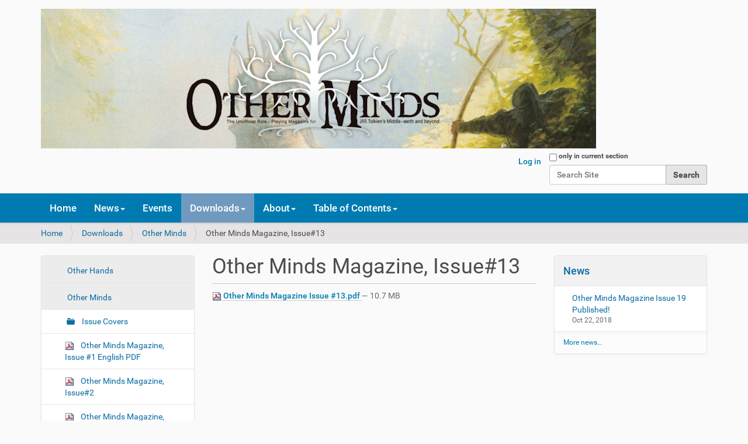

--- FILE ---
content_type: text/html;charset=utf-8
request_url: https://www.otherminds.net/downloads/other-minds/other-minds-magazine-issue-13.pdf/view
body_size: 59251
content:
<!DOCTYPE html>
<html xmlns="http://www.w3.org/1999/xhtml" lang="en-us" xml:lang="en-us">
  <head><meta http-equiv="Content-Type" content="text/html; charset=UTF-8" />
    <title>Other Minds Magazine, Issue#13 — Other Minds Magazine website</title>
    <link rel="shortcut icon" type="image/x-icon" href="/++theme++theme1/barceloneta-favicon.ico" />
    <link rel="apple-touch-icon" href="/++theme++theme1/barceloneta-apple-touch-icon.png" />
    <link rel="apple-touch-icon-precomposed" sizes="144x144" href="/++theme++theme1/barceloneta-apple-touch-icon-144x144-precomposed.png" />
    <link rel="apple-touch-icon-precomposed" sizes="114x114" href="/++theme++theme1/barceloneta-apple-touch-icon-114x114-precomposed.png" />
    <link rel="apple-touch-icon-precomposed" sizes="72x72" href="/++theme++theme1/barceloneta-apple-touch-icon-72x72-precomposed.png" />
    <link rel="apple-touch-icon-precomposed" sizes="57x57" href="/++theme++theme1/barceloneta-apple-touch-icon-57x57-precomposed.png" />
    <link rel="apple-touch-icon-precomposed" href="/++theme++theme1/barceloneta-apple-touch-icon-precomposed.png" />
  <meta name="DC.date.modified" content="2019-03-04T08:27:24-08:00" /><meta name="DC.format" content="application/pdf" /><meta name="DC.type" content="File" /><meta name="DC.date.created" content="2018-11-24T06:41:45-08:00" /><meta name="DC.language" content="en-us" /><meta content="summary" name="twitter:card" /><meta content="Other Minds Magazine website" property="og:site_name" /><meta content="Other Minds Magazine, Issue#13" property="og:title" /><meta content="website" property="og:type" /><meta content="@othermindszine" name="twitter:site" /><meta content="" property="og:description" /><meta content="https://www.otherminds.net/downloads/other-minds/other-minds-magazine-issue-13.pdf/view" property="og:url" /><meta content="https://www.otherminds.net/@@site-logo/logo2c_210415.jpg" property="og:image" /><meta content="image/png" property="og:image:type" /><meta name="viewport" content="width=device-width, initial-scale=1.0" /><meta name="generator" content="Plone - http://plone.com" /><link rel="canonical" href="https://www.otherminds.net/downloads/other-minds/other-minds-magazine-issue-13.pdf" /><link rel="search" href="https://www.otherminds.net/@@search" title="Search this site" /><link rel="stylesheet" type="text/css" href="https://www.otherminds.net/++plone++production/++unique++2020-11-25T16:29:09.092271/default.css" data-bundle="production" /><link rel="stylesheet" type="text/css" href="https://www.otherminds.net//++theme++theme1/less/barceloneta-compiled.css" data-bundle="diazo" /><script type="text/javascript">PORTAL_URL = 'https://www.otherminds.net';</script><script type="text/javascript" src="https://www.otherminds.net/++plone++production/++unique++2020-11-25T16:29:09.092271/default.js" data-bundle="production"></script></head>
  <body id="visual-portal-wrapper" class="frontend icons-on pat-markspeciallinks portaltype-file section-downloads site-omzine subsection-other-minds subsection-other-minds-other-minds-magazine-issue-13.pdf template-file_view thumbs-on userrole-anonymous viewpermission-view" dir="ltr" data-i18ncatalogurl="https://www.otherminds.net/plonejsi18n" data-pat-plone-modal="{&quot;actionOptions&quot;: {&quot;displayInModal&quot;: false}}" data-pat-markspeciallinks="{&quot;external_links_open_new_window&quot;: false, &quot;mark_special_links&quot;: true}" data-view-url="https://www.otherminds.net/downloads/other-minds/other-minds-magazine-issue-13.pdf/view" data-portal-url="https://www.otherminds.net" data-pat-pickadate="{&quot;date&quot;: {&quot;selectYears&quot;: 200}, &quot;time&quot;: {&quot;interval&quot;: 5 } }" data-base-url="https://www.otherminds.net/downloads/other-minds/other-minds-magazine-issue-13.pdf"><div class="outer-wrapper">
      <header id="content-header">
        <div class="container">
          
      <div id="portal-header">
    <a id="portal-logo" title="Other Minds Magazine - Tolkien Gaming &amp; Scholarly Community Magazine" href="https://www.otherminds.net">
    <img src="https://www.otherminds.net/@@site-logo/logo2c_210415.jpg" alt="Other Minds Magazine website" title="Other Minds Magazine website" /></a>

<div id="portal-searchbox">

    <form id="searchGadget_form" action="https://www.otherminds.net/@@search" role="search" data-pat-livesearch="ajaxUrl:https://www.otherminds.net/@@ajax-search" class="pat-livesearch">

        <div class="LSBox">
        <label class="hiddenStructure" for="searchGadget">Search Site</label>
             
        <div class="searchSection">
            <input id="searchbox_currentfolder_only" class="noborder" type="checkbox" name="path" value="/omzine/downloads/other-minds" />
            <label for="searchbox_currentfolder_only" style="cursor: pointer">only in current section</label>
        </div>
             
        <input name="SearchableText" type="text" size="18" id="searchGadget" title="Search Site" placeholder="Search Site" class="searchField" />

        <input class="searchButton" type="submit" value="Search" />

         </div>
    </form>

    <div id="portal-advanced-search" class="hiddenStructure">
        <a href="https://www.otherminds.net/@@search">Advanced Search…</a>
    </div>

</div>

<div id="portal-anontools">
  <ul>
    <li>
      
          <a title="Log in" data-pat-plone-modal="{&quot;prependContent&quot;: &quot;.portalMessage&quot;, &quot;title&quot;: &quot;Log in&quot;, &quot;width&quot;: &quot;26em&quot;, &quot;actionOptions&quot;: {&quot;redirectOnResponse&quot;: true}}" id="personaltools-login" href="https://www.otherminds.net/login" class="pat-plone-modal">Log in</a>
      
    </li>
  </ul>
</div>





</div>

    
          
        </div>
      </header>
      <div id="mainnavigation-wrapper">
        <div id="mainnavigation">

  <p class="hiddenStructure">Navigation</p>
  <nav class="plone-navbar navbar" id="portal-globalnav-wrapper">
    <div class="container">

      <div class="plone-navbar-header navbar-header">
        <button type="button" class="plone-navbar-toggle navbar-toggle collapsed" data-toggle="collapse" data-target="#portal-globalnav-collapse" aria-expanded="false">
          <span class="sr-only">Toggle navigation</span>
          <span class="icon-bar"></span>
          <span class="icon-bar"></span>
          <span class="icon-bar"></span>
        </button>
      </div>

      <div class="plone-collapse plone-navbar-collapse collapse navbar-collapse" id="portal-globalnav-collapse">
        <ul id="portal-globalnav" class="plone-nav plone-navbar-nav navTreeRoot nav navbar-nav">
            
              <li id="portaltab-index_html" class="menu-position-1">
                  
                  <a href="https://www.otherminds.net" title="" class="no-dropdown">Home</a>

                  
              </li>
            
              <li id="portaltab-news" class="menu-position-2 hasDropDown dropdown">
                  <a href="https://www.otherminds.net/news" title="Site News" class="dropdown-toggle state-published" role="button" aria-haspopup="true" aria-expanded="false">News<span class="opener"><span class="caret"></span></span></a>
                  

                  
                  <ul class="submenu dropdown-menu navTreeLevel0">
                  <li class="menu-position-1">
    <a class="clearfix state-published" title="Issue 19 of Other Minds Magazine is now available!" href="https://www.otherminds.net/news/om-19-published">
      <span class="submenu_title">Other Minds Magazine Issue 19 Published!</span>
      
      
      
    </a>

    

  </li>
                  </ul>
                  
              </li>
            
              <li id="portaltab-events" class="menu-position-3">
                  
                  <a href="https://www.otherminds.net/events" title="Site Events" class="no-dropdown state-published">Events</a>

                  
              </li>
            
              <li id="portaltab-downloads" class="menu-position-4 hasDropDown dropdown selected active">
                  <a href="https://www.otherminds.net/downloads" title="Download the latest issues of Other Hands and Other Minds magazines, and various other downloads." class="dropdown-toggle state-published" role="button" aria-haspopup="true" aria-expanded="false">Downloads<span class="opener"><span class="caret"></span></span></a>
                  

                  
                  <ul class="submenu dropdown-menu navTreeLevel0">
                  <li class="menu-position-1 dropdown-submenu">
    <a class="clearfix state-published hasDropDown" title="1992-2001. Other Hands Magazine. The predecessor to Other Minds Magazine, here you will find the entire collection of Professor Chris Seeman's Other Hands Magazine." href="https://www.otherminds.net/downloads/other-hands">
      <span class="submenu_title">Other Hands</span>
      
      
      <span class="opener"><span class="caret"></span></span>
    </a>

    <ul class="submenu dropdown-menu navTree navTreeLevel1">
      




  <li class="menu-position-1">
    <a class="clearfix state-missing-value" title="" href="https://www.otherminds.net/downloads/other-hands/other-hands-issue-01.pdf/view">
      <span class="submenu_title">Other Hands Magazine, Issue #1</span>
      
      
      
    </a>

    

  </li>



  <li class="menu-position-2">
    <a class="clearfix state-missing-value" title="" href="https://www.otherminds.net/downloads/other-hands/other-hands-issue-02.pdf/view">
      <span class="submenu_title">Other Hands Magazine, Issue #2</span>
      
      
      
    </a>

    

  </li>



  <li class="menu-position-3">
    <a class="clearfix state-missing-value" title="" href="https://www.otherminds.net/downloads/other-hands/other-hands-issue-03.pdf/view">
      <span class="submenu_title">Other Hands Magazine, Issue #3</span>
      
      
      
    </a>

    

  </li>



  <li class="menu-position-4">
    <a class="clearfix state-missing-value" title="" href="https://www.otherminds.net/downloads/other-hands/other-hands-issue-04.pdf/view">
      <span class="submenu_title">Other Hands Magazine, Issue #4</span>
      
      
      
    </a>

    

  </li>



  <li class="menu-position-5">
    <a class="clearfix state-missing-value" title="" href="https://www.otherminds.net/downloads/other-hands/other-hands-issue-05.pdf/view">
      <span class="submenu_title">Other Hands Magazine, Issue #5</span>
      
      
      
    </a>

    

  </li>



  <li class="menu-position-6">
    <a class="clearfix state-missing-value" title="" href="https://www.otherminds.net/downloads/other-hands/other-hands-issue-06-and-07.pdf/view">
      <span class="submenu_title">Other Hands Magazine, Issue #6/7</span>
      
      
      
    </a>

    

  </li>



  <li class="menu-position-7">
    <a class="clearfix state-missing-value" title="" href="https://www.otherminds.net/downloads/other-hands/other-hands-issue-08.pdf/view">
      <span class="submenu_title">Other Hands Magazine, Issue #8</span>
      
      
      
    </a>

    

  </li>



  <li class="menu-position-8">
    <a class="clearfix state-missing-value" title="" href="https://www.otherminds.net/downloads/other-hands/other-hands-issue-09.pdf/view">
      <span class="submenu_title">Other Hands Magazine, Issue #9</span>
      
      
      
    </a>

    

  </li>



  <li class="menu-position-9">
    <a class="clearfix state-missing-value" title="" href="https://www.otherminds.net/downloads/other-hands/other-hands-issue-10-and-11.pdf/view">
      <span class="submenu_title">Other Hands Magazine, Issue #10/11</span>
      
      
      
    </a>

    

  </li>



  <li class="menu-position-10">
    <a class="clearfix state-missing-value" title="" href="https://www.otherminds.net/downloads/other-hands/other-hands-issue-12.pdf/view">
      <span class="submenu_title">Other Hands Magazine, Issue #12</span>
      
      
      
    </a>

    

  </li>



  <li class="menu-position-11">
    <a class="clearfix state-missing-value" title="" href="https://www.otherminds.net/downloads/other-hands/other-hands-issue-13.pdf/view">
      <span class="submenu_title">Other Hands Magazine, Issue #13</span>
      
      
      
    </a>

    

  </li>



  <li class="menu-position-12">
    <a class="clearfix state-missing-value" title="" href="https://www.otherminds.net/downloads/other-hands/other-hands-issue-14.pdf/view">
      <span class="submenu_title">Other Hands Magazine, Issue #14</span>
      
      
      
    </a>

    

  </li>



  <li class="menu-position-13">
    <a class="clearfix state-missing-value" title="" href="https://www.otherminds.net/downloads/other-hands/other-hands-issue-15-and-16-magazine.pdf/view">
      <span class="submenu_title">Other Hands Magazine, Issue #15/16</span>
      
      
      
    </a>

    

  </li>



  <li class="menu-position-14">
    <a class="clearfix state-missing-value" title="" href="https://www.otherminds.net/downloads/other-hands/other-hands-issue-15-and-16-supplement-arnor-name-glossary.pdf/view">
      <span class="submenu_title">Other Hands Magazine, Issue #15/16 Supplement</span>
      
      
      
    </a>

    

  </li>



  <li class="menu-position-15">
    <a class="clearfix state-missing-value" title="" href="https://www.otherminds.net/downloads/other-hands/other-hands-issue-17.pdf/view">
      <span class="submenu_title">Other Hands Magazine, Issue #17</span>
      
      
      
    </a>

    

  </li>



  <li class="menu-position-16">
    <a class="clearfix state-missing-value" title="" href="https://www.otherminds.net/downloads/other-hands/other-hands-issue-18.pdf/view">
      <span class="submenu_title">Other Hands Magazine, Issue #18</span>
      
      
      
    </a>

    

  </li>



  <li class="menu-position-17">
    <a class="clearfix state-missing-value" title="" href="https://www.otherminds.net/downloads/other-hands/other-hands-issue-19.pdf/view">
      <span class="submenu_title">Other Hands Magazine, Issue #19</span>
      
      
      
    </a>

    

  </li>



  <li class="menu-position-18">
    <a class="clearfix state-missing-value" title="" href="https://www.otherminds.net/downloads/other-hands/other-hands-issue-20.pdf/view">
      <span class="submenu_title">Other Hands Magazine, Issue #20</span>
      
      
      
    </a>

    

  </li>



  <li class="menu-position-19">
    <a class="clearfix state-missing-value" title="" href="https://www.otherminds.net/downloads/other-hands/other-hands-issue-21.pdf/view">
      <span class="submenu_title">Other Hands Magazine, Issue #21</span>
      
      
      
    </a>

    

  </li>



  <li class="menu-position-20">
    <a class="clearfix state-missing-value" title="" href="https://www.otherminds.net/downloads/other-hands/other-hands-issue-22.pdf/view">
      <span class="submenu_title">Other Hands Magazine, Issue #22</span>
      
      
      
    </a>

    

  </li>



  <li class="menu-position-21">
    <a class="clearfix state-missing-value" title="" href="https://www.otherminds.net/downloads/other-hands/other-hands-issue-23.pdf/view">
      <span class="submenu_title">Other Hands Magazine, Issue #23</span>
      
      
      
    </a>

    

  </li>



  <li class="menu-position-22">
    <a class="clearfix state-missing-value" title="" href="https://www.otherminds.net/downloads/other-hands/other-hands-issue-24.pdf/view">
      <span class="submenu_title">Other Hands Magazine, Issue #24</span>
      
      
      
    </a>

    

  </li>



  <li class="menu-position-23">
    <a class="clearfix state-missing-value" title="" href="https://www.otherminds.net/downloads/other-hands/other-hands-issue-25.pdf/view">
      <span class="submenu_title">Other Hands Magazine, Issue #25</span>
      
      
      
    </a>

    

  </li>



  <li class="menu-position-24">
    <a class="clearfix state-missing-value" title="" href="https://www.otherminds.net/downloads/other-hands/other-hands-issue-26.pdf/view">
      <span class="submenu_title">Other Hands Magazine, Issue #26</span>
      
      
      
    </a>

    

  </li>



  <li class="menu-position-25">
    <a class="clearfix state-missing-value" title="" href="https://www.otherminds.net/downloads/other-hands/other-hands-issue-27.pdf/view">
      <span class="submenu_title">Other Hands Magazine, Issue #27</span>
      
      
      
    </a>

    

  </li>



  <li class="menu-position-26">
    <a class="clearfix state-missing-value" title="" href="https://www.otherminds.net/downloads/other-hands/other-hands-issue-28.pdf/view">
      <span class="submenu_title">Other Hands Magazine, Issue #28</span>
      
      
      
    </a>

    

  </li>



  <li class="menu-position-27">
    <a class="clearfix state-missing-value" title="" href="https://www.otherminds.net/downloads/other-hands/other-hands-issue-29-and-30-magazine.pdf/view">
      <span class="submenu_title">Other Hands Magazine, Issue #29/30</span>
      
      
      
    </a>

    

  </li>



  <li class="menu-position-28">
    <a class="clearfix state-missing-value" title="" href="https://www.otherminds.net/downloads/other-hands/other-hands-issue-29-and-30-supplement-the-realm-of-bellakar.pdf/view">
      <span class="submenu_title">Other Hands Magazine, Issue #29/30 Supplement</span>
      
      
      
    </a>

    

  </li>



  <li class="menu-position-29">
    <a class="clearfix state-missing-value" title="" href="https://www.otherminds.net/downloads/other-hands/other-hands-issue-31-and-32-magazine.pdf/view">
      <span class="submenu_title">Other Hands Magazine, Issue #31/32</span>
      
      
      
    </a>

    

  </li>



  <li class="menu-position-30">
    <a class="clearfix state-missing-value" title="" href="https://www.otherminds.net/downloads/other-hands/other-hands-issue-31-and-32-supplement-the-eyes-of-oclanoc-and-other-tales.pdf/view">
      <span class="submenu_title">Other Hands Magazine, Issue #31/32 Supplement</span>
      
      
      
    </a>

    

  </li>



  <li class="menu-position-31">
    <a class="clearfix state-missing-value" title="" href="https://www.otherminds.net/downloads/other-hands/other-hands-issue-33-and-34-magazine.pdf/view">
      <span class="submenu_title">Other Hands Magazine, Issue #33/34</span>
      
      
      
    </a>

    

  </li>



  <li class="menu-position-32">
    <a class="clearfix state-missing-value" title="" href="https://www.otherminds.net/downloads/other-hands/other-hands-issue-33-and-34-supplement-armies-of-eriador.pdf/view">
      <span class="submenu_title">Other Hands Magazine, Issue #33/34 Supplement</span>
      
      
      
    </a>

    

  </li>





    </ul>

  </li>



  <li class="menu-position-2 dropdown-submenu selected active">
    <a class="clearfix state-published hasDropDown" title="2007-present. Other Minds Magazine. Download the English version of Other Minds Magazine in PDF format from here." href="https://www.otherminds.net/downloads/other-minds">
      <span class="submenu_title">Other Minds</span>
      
      
      <span class="opener"><span class="caret"></span></span>
    </a>

    <ul class="submenu dropdown-menu navTree navTreeLevel1">
      




  <li class="menu-position-1 dropdown-submenu">
    <a class="clearfix state-published hasDropDown" title="Here are images from the cover of each Other Minds Magazine Issue" href="https://www.otherminds.net/downloads/other-minds/issue-covers">
      <span class="submenu_title">Issue Covers</span>
      
      
      <span class="opener"><span class="caret"></span></span>
    </a>

    <ul class="submenu dropdown-menu navTree navTreeLevel2">
      




  <li class="menu-position-1">
    <a class="clearfix state-missing-value" title="Other Minds Magazine Issue 1 Cover" href="https://www.otherminds.net/downloads/other-minds/issue-covers/other-minds-magazine-issue-1-cover/view">
      <span class="submenu_title">Other Minds Magazine Issue 1 Cover</span>
      
      
      
    </a>

    

  </li>





    </ul>

  </li>



  <li class="menu-position-2">
    <a class="clearfix state-missing-value" title="Other Minds Magazine Issue 1 English PDF" href="https://www.otherminds.net/downloads/other-minds/other-minds-magazine-issue-01.pdf/view">
      <span class="submenu_title">Other Minds Magazine, Issue #1 English PDF</span>
      
      
      
    </a>

    

  </li>



  <li class="menu-position-3">
    <a class="clearfix state-missing-value" title="" href="https://www.otherminds.net/downloads/other-minds/other-minds-magazine-issue-02.pdf/view">
      <span class="submenu_title">Other Minds Magazine, Issue#2</span>
      
      
      
    </a>

    

  </li>



  <li class="menu-position-4">
    <a class="clearfix state-missing-value" title="" href="https://www.otherminds.net/downloads/other-minds/other-minds-magazine-issue-03.pdf/view">
      <span class="submenu_title">Other Minds Magazine, Issue#3</span>
      
      
      
    </a>

    

  </li>



  <li class="menu-position-5">
    <a class="clearfix state-missing-value" title="" href="https://www.otherminds.net/downloads/other-minds/other-minds-magazine-issue-04.pdf/view">
      <span class="submenu_title">Other Minds Magazine, Issue#4</span>
      
      
      
    </a>

    

  </li>



  <li class="menu-position-6">
    <a class="clearfix state-missing-value" title="" href="https://www.otherminds.net/downloads/other-minds/other-minds-magazine-issue-05.pdf/view">
      <span class="submenu_title">Other Minds Magazine, Issue#5</span>
      
      
      
    </a>

    

  </li>



  <li class="menu-position-7">
    <a class="clearfix state-missing-value" title="" href="https://www.otherminds.net/downloads/other-minds/other-minds-magazine-issue-06.pdf/view">
      <span class="submenu_title">Other Minds Magazine, Issue#6</span>
      
      
      
    </a>

    

  </li>



  <li class="menu-position-8">
    <a class="clearfix state-missing-value" title="" href="https://www.otherminds.net/downloads/other-minds/other-minds-magazine-issue-07.pdf/view">
      <span class="submenu_title">Other Minds Magazine, Issue#7</span>
      
      
      
    </a>

    

  </li>



  <li class="menu-position-9">
    <a class="clearfix state-missing-value" title="" href="https://www.otherminds.net/downloads/other-minds/other-minds-magazine-issue-08.pdf/view">
      <span class="submenu_title">Other Minds Magazine, Issue#8</span>
      
      
      
    </a>

    

  </li>



  <li class="menu-position-10">
    <a class="clearfix state-missing-value" title="" href="https://www.otherminds.net/downloads/other-minds/other-minds-magazine-issue-09.pdf/view">
      <span class="submenu_title">Other Minds Magazine, Issue#9</span>
      
      
      
    </a>

    

  </li>



  <li class="menu-position-11">
    <a class="clearfix state-missing-value" title="" href="https://www.otherminds.net/downloads/other-minds/other-minds-magazine-issue-10.pdf/view">
      <span class="submenu_title">Other Minds Magazine, Issue#10</span>
      
      
      
    </a>

    

  </li>



  <li class="menu-position-12">
    <a class="clearfix state-missing-value" title="" href="https://www.otherminds.net/downloads/other-minds/other-minds-magazine-issue-11.pdf/view">
      <span class="submenu_title">Other Minds Magazine, Issue#11</span>
      
      
      
    </a>

    

  </li>



  <li class="menu-position-13">
    <a class="clearfix state-missing-value" title="" href="https://www.otherminds.net/downloads/other-minds/other-minds-magazine-issue-12.pdf/view">
      <span class="submenu_title">Other Minds Magazine, Issue#12</span>
      
      
      
    </a>

    

  </li>



  <li class="menu-position-14">
    <a class="clearfix state-missing-value" title="" href="https://www.otherminds.net/downloads/other-minds/other-minds-magazine-issue-13.pdf/view">
      <span class="submenu_title">Other Minds Magazine, Issue#13</span>
      
      
      
    </a>

    

  </li>



  <li class="menu-position-15">
    <a class="clearfix state-missing-value" title="" href="https://www.otherminds.net/downloads/other-minds/other-minds-magazine-issue-14.pdf/view">
      <span class="submenu_title">Other Minds Magazine, Issue#14</span>
      
      
      
    </a>

    

  </li>



  <li class="menu-position-16">
    <a class="clearfix state-missing-value" title="" href="https://www.otherminds.net/downloads/other-minds/other-minds-magazine-issue-15.pdf/view">
      <span class="submenu_title">Other Minds Magazine, Issue#15</span>
      
      
      
    </a>

    

  </li>



  <li class="menu-position-17">
    <a class="clearfix state-missing-value" title="" href="https://www.otherminds.net/downloads/other-minds/other-minds-magazine-issue-16.pdf/view">
      <span class="submenu_title">Other Minds Magazine, Issue#16</span>
      
      
      
    </a>

    

  </li>



  <li class="menu-position-18">
    <a class="clearfix state-missing-value" title="" href="https://www.otherminds.net/downloads/other-minds/other-minds-magazine-issue-17.pdf/view">
      <span class="submenu_title">Other Minds Magazine, Issue#17</span>
      
      
      
    </a>

    

  </li>



  <li class="menu-position-19">
    <a class="clearfix state-missing-value" title="" href="https://www.otherminds.net/downloads/other-minds/other-minds-magazine-issue-18.pdf/view">
      <span class="submenu_title">Other Minds Magazine, Issue#18</span>
      
      
      
    </a>

    

  </li>



  <li class="menu-position-20">
    <a class="clearfix state-missing-value" title="" href="https://www.otherminds.net/downloads/other-minds/other-minds-magazine-issue-19.pdf/view">
      <span class="submenu_title">Other Minds Magazine, Issue#19</span>
      
      
      
    </a>

    

  </li>



  <li class="menu-position-21">
    <a class="clearfix state-missing-value" title="" href="https://www.otherminds.net/downloads/other-minds/other-minds-magazine-issue-20.pdf/view">
      <span class="submenu_title">Other Minds Magazine, Issue #20</span>
      
      
      
    </a>

    

  </li>



  <li class="menu-position-22">
    <a class="clearfix state-missing-value" title="" href="https://www.otherminds.net/downloads/other-minds/om21_190831.pdf/view">
      <span class="submenu_title">Other Minds Magazine, Issue #21</span>
      
      
      
    </a>

    

  </li>



  <li class="menu-position-23">
    <a class="clearfix state-missing-value" title="" href="https://www.otherminds.net/downloads/other-minds/other-minds-magazine-issue-22_200407.pdf/view">
      <span class="submenu_title">Other Minds Magazine, Issue #22</span>
      
      
      
    </a>

    

  </li>



  <li class="menu-position-24">
    <a class="clearfix state-missing-value" title="" href="https://www.otherminds.net/downloads/other-minds/other-minds-magazine-issue-23_201025.pdf/view">
      <span class="submenu_title">Other Minds Magazine, Issue #23</span>
      
      
      
    </a>

    

  </li>



  <li class="menu-position-25">
    <a class="clearfix state-missing-value" title="Issue 24 of Other Minds Magazine" href="https://www.otherminds.net/downloads/other-minds/om24_210106.pdf/view">
      <span class="submenu_title">Other Minds Magazine, Issue #24</span>
      
      
      
    </a>

    

  </li>



  <li class="menu-position-26">
    <a class="clearfix state-missing-value" title="Issue #25 of Other Minds" href="https://www.otherminds.net/downloads/other-minds/om25_211223.pdf/view">
      <span class="submenu_title">Other Minds Magazine, Issue #25</span>
      
      
      
    </a>

    

  </li>



  <li class="menu-position-27">
    <a class="clearfix state-missing-value" title="" href="https://www.otherminds.net/downloads/other-minds/other-minds-magazine-issue-26_221221.pdf/view">
      <span class="submenu_title">Other Minds Magazine, Issue #26</span>
      
      
      
    </a>

    

  </li>



  <li class="menu-position-28">
    <a class="clearfix state-missing-value" title="" href="https://www.otherminds.net/downloads/other-minds/other-minds-magazine-issue-27_240229.pdf/view">
      <span class="submenu_title">Other Minds Magazine, Issue #27</span>
      
      
      
    </a>

    

  </li>



  <li class="menu-position-29">
    <a class="clearfix state-missing-value" title="" href="https://www.otherminds.net/downloads/other-minds/other-minds-magazine-issue-28_250430.pdf/view">
      <span class="submenu_title">Other Minds Magazine, Issue #28</span>
      
      
      
    </a>

    

  </li>





    </ul>

  </li>



  <li class="menu-position-3">
    <a class="clearfix state-published" title="" href="https://www.otherminds.net/downloads/images">
      <span class="submenu_title">images</span>
      
      
      
    </a>

    

  </li>



  <li class="menu-position-4 dropdown-submenu">
    <a class="clearfix state-published hasDropDown" title="Related files with additional information, including maps, complete adventures, etc." href="https://www.otherminds.net/downloads/supplemental-files">
      <span class="submenu_title">Supplemental Files</span>
      
      
      <span class="opener"><span class="caret"></span></span>
    </a>

    <ul class="submenu dropdown-menu navTree navTreeLevel1">
      




  <li class="menu-position-1">
    <a class="clearfix state-missing-value" title="TOC for both magazines in Excel format. Uses filters for finding content." href="https://www.otherminds.net/downloads/supplemental-files/oh_om_table-of-content_190201.xlsx/view">
      <span class="submenu_title">Table of Content (Excel) for "Other Hands" and "Other Minds"</span>
      
      
      
    </a>

    

  </li>



  <li class="menu-position-2">
    <a class="clearfix state-missing-value" title="Text from Jeff Erwin made for Other Hands." href="https://www.otherminds.net/downloads/supplemental-files/the-fall-of-carn-dum-2019-04-22.pdf/view">
      <span class="submenu_title">The Fall of Carn Dum</span>
      
      
      
    </a>

    

  </li>





    </ul>

  </li>
                  </ul>
                  
              </li>
            
              <li id="portaltab-about" class="menu-position-5 hasDropDown dropdown">
                  <a href="https://www.otherminds.net/about" title="More information about Other Minds Magazine, staff, legal disclaimers, contact information, submissions process, etc." class="dropdown-toggle state-published" role="button" aria-haspopup="true" aria-expanded="false">About<span class="opener"><span class="caret"></span></span></a>
                  

                  
                  <ul class="submenu dropdown-menu navTreeLevel0">
                  <li class="menu-position-1">
    <a class="clearfix state-published" title="This document covers Other Minds Magazine website policies under the DMCA (Digital Millenium Copyright act). the United States of America, where applicable." href="https://www.otherminds.net/about/dmca-policy-statement">
      <span class="submenu_title">DMCA Policy Statement</span>
      
      
      
    </a>

    

  </li>
                  </ul>
                  
              </li>
            
              <li id="portaltab-table-of-contents" class="menu-position-6 hasDropDown dropdown">
                  <a href="https://www.otherminds.net/table-of-contents" title="Here you will find a comprehensive listing for the contents of both Other Minds Magazine, and our predecessor Other Hands. What you see before you is a comprehensive table of contents for all Issues of Other Minds &amp; Other Hands magazines published so far. It will be periodically updated as new Issues become available. The Issue listing below should be largely self-explanatory. The “page” column lists the beginning page of the contribution in question." class="dropdown-toggle state-published" role="button" aria-haspopup="true" aria-expanded="false">Table of Contents<span class="opener"><span class="caret"></span></span></a>
                  

                  
                  <ul class="submenu dropdown-menu navTreeLevel0">
                  <li class="menu-position-1">
    <a class="clearfix state-published" title="Here We Are!" href="https://www.otherminds.net/table-of-contents/issue-1-july-2007-editorial">
      <span class="submenu_title">Issue 1, July 2007 - Editorial - Page 2</span>
      
      
      
    </a>

    

  </li>



  <li class="menu-position-2">
    <a class="clearfix state-published" title="Opinion - The Acroteriasm of Other Hands" href="https://www.otherminds.net/table-of-contents/issue-1-july-2007-opinion-page-3">
      <span class="submenu_title">Issue 1, July 2007 - Opinion - Page 3</span>
      
      
      
    </a>

    

  </li>



  <li class="menu-position-3">
    <a class="clearfix state-published" title="Issue 1 Cover" href="/omzine/resolveuid/d1f78b045f9f403993c23533354d097e">
      <span class="submenu_title">Issue 1, July 2007 - Issue Cover</span>
      
      
      
    </a>

    

  </li>



  <li class="menu-position-4">
    <a class="clearfix state-published" title="Page 6" href="https://www.otherminds.net/table-of-contents/the-battle-over-role-playing-gaming">
      <span class="submenu_title">Issue 1, July 2007 - The Battle Over Role Playing Gaming - Page 6</span>
      
      
      
    </a>

    

  </li>



  <li class="menu-position-5">
    <a class="clearfix state-published" title="Mapping Arda" href="https://www.otherminds.net/table-of-contents/issue-1-july-2007-mapping-arda">
      <span class="submenu_title">Issue 1, July 2007 - Mapping Arda - Page 9</span>
      
      
      
    </a>

    

  </li>



  <li class="menu-position-6">
    <a class="clearfix state-published" title="Of Barrow-wights - Part One" href="https://www.otherminds.net/table-of-contents/issue-1-july-2007-of-barrow-wights-part-one-page-21">
      <span class="submenu_title">Issue 1, July 2007 - Of Barrow-wights - Part One - Page 21</span>
      
      
      
    </a>

    

  </li>



  <li class="menu-position-7">
    <a class="clearfix state-published" title="Magic in Middle-earth" href="https://www.otherminds.net/table-of-contents/issue-1-july-2007-magic-in-middle-earth-page-28">
      <span class="submenu_title">Issue 1, July 2007 - Magic in Middle-earth - Page 28</span>
      
      
      
    </a>

    

  </li>



  <li class="menu-position-8">
    <a class="clearfix state-published" title="Thoughts on Imladris Part One" href="https://www.otherminds.net/table-of-contents/issue-1-july-2007-thoughts-on-imladris-part-one-page-31">
      <span class="submenu_title">Issue 1, July 2007 - Thoughts on Imladris Part One - Page 31</span>
      
      
      
    </a>

    

  </li>
                  </ul>
                  
              </li>
            
        </ul>
      </div>
    </div>
  </nav>


</div>
      </div>
      
      <div id="above-content-wrapper">
          <div id="viewlet-above-content"><nav id="portal-breadcrumbs" class="plone-breadcrumb">
  <div class="container">
    <span id="breadcrumbs-you-are-here" class="hiddenStructure">You are here:</span>
    <ol aria-labelledby="breadcrumbs-you-are-here">
      <li id="breadcrumbs-home">
        <a href="https://www.otherminds.net">Home</a>
      </li>
      <li id="breadcrumbs-1">
        
          <a href="https://www.otherminds.net/downloads">Downloads</a>
          
        
      </li>
      <li id="breadcrumbs-2">
        
          <a href="https://www.otherminds.net/downloads/other-minds">Other Minds</a>
          
        
      </li>
      <li id="breadcrumbs-3">
        
          
          <span id="breadcrumbs-current">Other Minds Magazine, Issue#13</span>
        
      </li>
    </ol>
  </div>
</nav>
</div>
      </div>
      <div class="container">
        <div class="row">
          <aside id="global_statusmessage">
      

      <div>
      </div>
    </aside>
        </div>
        <main id="main-container" class="row row-offcanvas row-offcanvas-right">
          <div class="col-xs-6 col-sm-3 sidebar-offcanvas">
        <aside id="portal-column-one">
          <div class="portletWrapper" id="portletwrapper-706c6f6e652e6c656674636f6c756d6e0a636f6e746578740a2f6f6d7a696e650a6e617669676174696f6e" data-portlethash="706c6f6e652e6c656674636f6c756d6e0a636f6e746578740a2f6f6d7a696e650a6e617669676174696f6e">
<aside class="portlet portletNavigationTree" role="navigation">

    <header class="portletHeader hiddenStructure">
        <a href="https://www.otherminds.net/sitemap" class="tile">Navigation</a>
    </header>

    <nav class="portletContent lastItem">
        <ul class="navTree navTreeLevel0">
            
            



<li class="navTreeItem visualNoMarker navTreeFolderish section-other-hands">

    

        <a href="https://www.otherminds.net/downloads/other-hands" title="1992-2001. Other Hands Magazine. The predecessor to Other Minds Magazine, here you will find the entire collection of Professor Chris Seeman's Other Hands Magazine." class="state-published navTreeFolderish contenttype-folder">

             

            

            Other Hands
        </a>
        

    
</li>

<li class="navTreeItem visualNoMarker navTreeItemInPath navTreeFolderish section-other-minds">

    

        <a href="https://www.otherminds.net/downloads/other-minds" title="2007-present. Other Minds Magazine. Download the English version of Other Minds Magazine in PDF format from here." class="state-published navTreeItemInPath navTreeFolderish contenttype-folder">

             

            

            Other Minds
        </a>
        
            <ul class="navTree navTreeLevel1">
                



<li class="navTreeItem visualNoMarker navTreeFolderish section-issue-covers">

    

        <a href="https://www.otherminds.net/downloads/other-minds/issue-covers" title="Here are images from the cover of each Other Minds Magazine Issue" class="state-published navTreeFolderish contenttype-folder">

             

            

            Issue Covers
        </a>
        

    
</li>

<li class="navTreeItem visualNoMarker section-other-minds-magazine-issue-01-pdf">

    

        <a href="https://www.otherminds.net/downloads/other-minds/other-minds-magazine-issue-01.pdf/view" title="Other Minds Magazine Issue 1 English PDF" class="state-missing-value contenttype-file">

             <img class="mime-icon" href="https://www.otherminds.net/downloads/other-minds/other-minds-magazine-issue-01.pdf/view" src="/omzine/++resource++mimetype.icons/pdf.png" />

            

            Other Minds Magazine, Issue #1 English PDF
        </a>
        

    
</li>

<li class="navTreeItem visualNoMarker section-other-minds-magazine-issue-02-pdf">

    

        <a href="https://www.otherminds.net/downloads/other-minds/other-minds-magazine-issue-02.pdf/view" title="" class="state-missing-value contenttype-file">

             <img class="mime-icon" href="https://www.otherminds.net/downloads/other-minds/other-minds-magazine-issue-02.pdf/view" src="/omzine/++resource++mimetype.icons/pdf.png" />

            

            Other Minds Magazine, Issue#2
        </a>
        

    
</li>

<li class="navTreeItem visualNoMarker section-other-minds-magazine-issue-03-pdf">

    

        <a href="https://www.otherminds.net/downloads/other-minds/other-minds-magazine-issue-03.pdf/view" title="" class="state-missing-value contenttype-file">

             <img class="mime-icon" href="https://www.otherminds.net/downloads/other-minds/other-minds-magazine-issue-03.pdf/view" src="/omzine/++resource++mimetype.icons/pdf.png" />

            

            Other Minds Magazine, Issue#3
        </a>
        

    
</li>

<li class="navTreeItem visualNoMarker section-other-minds-magazine-issue-04-pdf">

    

        <a href="https://www.otherminds.net/downloads/other-minds/other-minds-magazine-issue-04.pdf/view" title="" class="state-missing-value contenttype-file">

             <img class="mime-icon" href="https://www.otherminds.net/downloads/other-minds/other-minds-magazine-issue-04.pdf/view" src="/omzine/++resource++mimetype.icons/pdf.png" />

            

            Other Minds Magazine, Issue#4
        </a>
        

    
</li>

<li class="navTreeItem visualNoMarker section-other-minds-magazine-issue-05-pdf">

    

        <a href="https://www.otherminds.net/downloads/other-minds/other-minds-magazine-issue-05.pdf/view" title="" class="state-missing-value contenttype-file">

             <img class="mime-icon" href="https://www.otherminds.net/downloads/other-minds/other-minds-magazine-issue-05.pdf/view" src="/omzine/++resource++mimetype.icons/pdf.png" />

            

            Other Minds Magazine, Issue#5
        </a>
        

    
</li>

<li class="navTreeItem visualNoMarker section-other-minds-magazine-issue-06-pdf">

    

        <a href="https://www.otherminds.net/downloads/other-minds/other-minds-magazine-issue-06.pdf/view" title="" class="state-missing-value contenttype-file">

             <img class="mime-icon" href="https://www.otherminds.net/downloads/other-minds/other-minds-magazine-issue-06.pdf/view" src="/omzine/++resource++mimetype.icons/pdf.png" />

            

            Other Minds Magazine, Issue#6
        </a>
        

    
</li>

<li class="navTreeItem visualNoMarker section-other-minds-magazine-issue-07-pdf">

    

        <a href="https://www.otherminds.net/downloads/other-minds/other-minds-magazine-issue-07.pdf/view" title="" class="state-missing-value contenttype-file">

             <img class="mime-icon" href="https://www.otherminds.net/downloads/other-minds/other-minds-magazine-issue-07.pdf/view" src="/omzine/++resource++mimetype.icons/pdf.png" />

            

            Other Minds Magazine, Issue#7
        </a>
        

    
</li>

<li class="navTreeItem visualNoMarker section-other-minds-magazine-issue-08-pdf">

    

        <a href="https://www.otherminds.net/downloads/other-minds/other-minds-magazine-issue-08.pdf/view" title="" class="state-missing-value contenttype-file">

             <img class="mime-icon" href="https://www.otherminds.net/downloads/other-minds/other-minds-magazine-issue-08.pdf/view" src="/omzine/++resource++mimetype.icons/pdf.png" />

            

            Other Minds Magazine, Issue#8
        </a>
        

    
</li>

<li class="navTreeItem visualNoMarker section-other-minds-magazine-issue-09-pdf">

    

        <a href="https://www.otherminds.net/downloads/other-minds/other-minds-magazine-issue-09.pdf/view" title="" class="state-missing-value contenttype-file">

             <img class="mime-icon" href="https://www.otherminds.net/downloads/other-minds/other-minds-magazine-issue-09.pdf/view" src="/omzine/++resource++mimetype.icons/pdf.png" />

            

            Other Minds Magazine, Issue#9
        </a>
        

    
</li>

<li class="navTreeItem visualNoMarker section-other-minds-magazine-issue-10-pdf">

    

        <a href="https://www.otherminds.net/downloads/other-minds/other-minds-magazine-issue-10.pdf/view" title="" class="state-missing-value contenttype-file">

             <img class="mime-icon" href="https://www.otherminds.net/downloads/other-minds/other-minds-magazine-issue-10.pdf/view" src="/omzine/++resource++mimetype.icons/pdf.png" />

            

            Other Minds Magazine, Issue#10
        </a>
        

    
</li>

<li class="navTreeItem visualNoMarker section-other-minds-magazine-issue-11-pdf">

    

        <a href="https://www.otherminds.net/downloads/other-minds/other-minds-magazine-issue-11.pdf/view" title="" class="state-missing-value contenttype-file">

             <img class="mime-icon" href="https://www.otherminds.net/downloads/other-minds/other-minds-magazine-issue-11.pdf/view" src="/omzine/++resource++mimetype.icons/pdf.png" />

            

            Other Minds Magazine, Issue#11
        </a>
        

    
</li>

<li class="navTreeItem visualNoMarker section-other-minds-magazine-issue-12-pdf">

    

        <a href="https://www.otherminds.net/downloads/other-minds/other-minds-magazine-issue-12.pdf/view" title="" class="state-missing-value contenttype-file">

             <img class="mime-icon" href="https://www.otherminds.net/downloads/other-minds/other-minds-magazine-issue-12.pdf/view" src="/omzine/++resource++mimetype.icons/pdf.png" />

            

            Other Minds Magazine, Issue#12
        </a>
        

    
</li>

<li class="navTreeItem visualNoMarker navTreeCurrentNode section-other-minds-magazine-issue-13-pdf">

    

        <a href="https://www.otherminds.net/downloads/other-minds/other-minds-magazine-issue-13.pdf/view" title="" class="state-missing-value navTreeCurrentItem navTreeCurrentNode contenttype-file">

             <img class="mime-icon" href="https://www.otherminds.net/downloads/other-minds/other-minds-magazine-issue-13.pdf/view" src="/omzine/++resource++mimetype.icons/pdf.png" />

            

            Other Minds Magazine, Issue#13
        </a>
        

    
</li>

<li class="navTreeItem visualNoMarker section-other-minds-magazine-issue-14-pdf">

    

        <a href="https://www.otherminds.net/downloads/other-minds/other-minds-magazine-issue-14.pdf/view" title="" class="state-missing-value contenttype-file">

             <img class="mime-icon" href="https://www.otherminds.net/downloads/other-minds/other-minds-magazine-issue-14.pdf/view" src="/omzine/++resource++mimetype.icons/pdf.png" />

            

            Other Minds Magazine, Issue#14
        </a>
        

    
</li>

<li class="navTreeItem visualNoMarker section-other-minds-magazine-issue-15-pdf">

    

        <a href="https://www.otherminds.net/downloads/other-minds/other-minds-magazine-issue-15.pdf/view" title="" class="state-missing-value contenttype-file">

             <img class="mime-icon" href="https://www.otherminds.net/downloads/other-minds/other-minds-magazine-issue-15.pdf/view" src="/omzine/++resource++mimetype.icons/pdf.png" />

            

            Other Minds Magazine, Issue#15
        </a>
        

    
</li>

<li class="navTreeItem visualNoMarker section-other-minds-magazine-issue-16-pdf">

    

        <a href="https://www.otherminds.net/downloads/other-minds/other-minds-magazine-issue-16.pdf/view" title="" class="state-missing-value contenttype-file">

             <img class="mime-icon" href="https://www.otherminds.net/downloads/other-minds/other-minds-magazine-issue-16.pdf/view" src="/omzine/++resource++mimetype.icons/pdf.png" />

            

            Other Minds Magazine, Issue#16
        </a>
        

    
</li>

<li class="navTreeItem visualNoMarker section-other-minds-magazine-issue-17-pdf">

    

        <a href="https://www.otherminds.net/downloads/other-minds/other-minds-magazine-issue-17.pdf/view" title="" class="state-missing-value contenttype-file">

             <img class="mime-icon" href="https://www.otherminds.net/downloads/other-minds/other-minds-magazine-issue-17.pdf/view" src="/omzine/++resource++mimetype.icons/pdf.png" />

            

            Other Minds Magazine, Issue#17
        </a>
        

    
</li>

<li class="navTreeItem visualNoMarker section-other-minds-magazine-issue-18-pdf">

    

        <a href="https://www.otherminds.net/downloads/other-minds/other-minds-magazine-issue-18.pdf/view" title="" class="state-missing-value contenttype-file">

             <img class="mime-icon" href="https://www.otherminds.net/downloads/other-minds/other-minds-magazine-issue-18.pdf/view" src="/omzine/++resource++mimetype.icons/pdf.png" />

            

            Other Minds Magazine, Issue#18
        </a>
        

    
</li>

<li class="navTreeItem visualNoMarker section-other-minds-magazine-issue-19-pdf">

    

        <a href="https://www.otherminds.net/downloads/other-minds/other-minds-magazine-issue-19.pdf/view" title="" class="state-missing-value contenttype-file">

             <img class="mime-icon" href="https://www.otherminds.net/downloads/other-minds/other-minds-magazine-issue-19.pdf/view" src="/omzine/++resource++mimetype.icons/pdf.png" />

            

            Other Minds Magazine, Issue#19
        </a>
        

    
</li>

<li class="navTreeItem visualNoMarker section-other-minds-magazine-issue-20-pdf">

    

        <a href="https://www.otherminds.net/downloads/other-minds/other-minds-magazine-issue-20.pdf/view" title="" class="state-missing-value contenttype-file">

             <img class="mime-icon" href="https://www.otherminds.net/downloads/other-minds/other-minds-magazine-issue-20.pdf/view" src="/omzine/++resource++mimetype.icons/pdf.png" />

            

            Other Minds Magazine, Issue #20
        </a>
        

    
</li>

<li class="navTreeItem visualNoMarker section-om21_190831-pdf">

    

        <a href="https://www.otherminds.net/downloads/other-minds/om21_190831.pdf/view" title="" class="state-missing-value contenttype-file">

             <img class="mime-icon" href="https://www.otherminds.net/downloads/other-minds/om21_190831.pdf/view" src="/omzine/++resource++mimetype.icons/pdf.png" />

            

            Other Minds Magazine, Issue #21
        </a>
        

    
</li>

<li class="navTreeItem visualNoMarker section-other-minds-magazine-issue-22_200407-pdf">

    

        <a href="https://www.otherminds.net/downloads/other-minds/other-minds-magazine-issue-22_200407.pdf/view" title="" class="state-missing-value contenttype-file">

             <img class="mime-icon" href="https://www.otherminds.net/downloads/other-minds/other-minds-magazine-issue-22_200407.pdf/view" src="/omzine/++resource++mimetype.icons/pdf.png" />

            

            Other Minds Magazine, Issue #22
        </a>
        

    
</li>

<li class="navTreeItem visualNoMarker section-other-minds-magazine-issue-23_201025-pdf">

    

        <a href="https://www.otherminds.net/downloads/other-minds/other-minds-magazine-issue-23_201025.pdf/view" title="" class="state-missing-value contenttype-file">

             <img class="mime-icon" href="https://www.otherminds.net/downloads/other-minds/other-minds-magazine-issue-23_201025.pdf/view" src="/omzine/++resource++mimetype.icons/pdf.png" />

            

            Other Minds Magazine, Issue #23
        </a>
        

    
</li>

<li class="navTreeItem visualNoMarker section-om24_210106-pdf">

    

        <a href="https://www.otherminds.net/downloads/other-minds/om24_210106.pdf/view" title="Issue 24 of Other Minds Magazine" class="state-missing-value contenttype-file">

             <img class="mime-icon" href="https://www.otherminds.net/downloads/other-minds/om24_210106.pdf/view" src="/omzine/++resource++mimetype.icons/pdf.png" />

            

            Other Minds Magazine, Issue #24
        </a>
        

    
</li>

<li class="navTreeItem visualNoMarker section-om25_211223-pdf">

    

        <a href="https://www.otherminds.net/downloads/other-minds/om25_211223.pdf/view" title="Issue #25 of Other Minds" class="state-missing-value contenttype-file">

             <img class="mime-icon" href="https://www.otherminds.net/downloads/other-minds/om25_211223.pdf/view" src="/omzine/++resource++mimetype.icons/pdf.png" />

            

            Other Minds Magazine, Issue #25
        </a>
        

    
</li>

<li class="navTreeItem visualNoMarker section-other-minds-magazine-issue-26_221221-pdf">

    

        <a href="https://www.otherminds.net/downloads/other-minds/other-minds-magazine-issue-26_221221.pdf/view" title="" class="state-missing-value contenttype-file">

             <img class="mime-icon" href="https://www.otherminds.net/downloads/other-minds/other-minds-magazine-issue-26_221221.pdf/view" src="/omzine/++resource++mimetype.icons/pdf.png" />

            

            Other Minds Magazine, Issue #26
        </a>
        

    
</li>

<li class="navTreeItem visualNoMarker section-other-minds-magazine-issue-27_240229-pdf">

    

        <a href="https://www.otherminds.net/downloads/other-minds/other-minds-magazine-issue-27_240229.pdf/view" title="" class="state-missing-value contenttype-file">

             <img class="mime-icon" href="https://www.otherminds.net/downloads/other-minds/other-minds-magazine-issue-27_240229.pdf/view" src="/omzine/++resource++mimetype.icons/pdf.png" />

            

            Other Minds Magazine, Issue #27
        </a>
        

    
</li>

<li class="navTreeItem visualNoMarker section-other-minds-magazine-issue-28_250430-pdf">

    

        <a href="https://www.otherminds.net/downloads/other-minds/other-minds-magazine-issue-28_250430.pdf/view" title="" class="state-missing-value contenttype-file">

             <img class="mime-icon" href="https://www.otherminds.net/downloads/other-minds/other-minds-magazine-issue-28_250430.pdf/view" src="/omzine/++resource++mimetype.icons/pdf.png" />

            

            Other Minds Magazine, Issue #28
        </a>
        

    
</li>




            </ul>
        

    
</li>

<li class="navTreeItem visualNoMarker navTreeFolderish section-images">

    

        <a href="https://www.otherminds.net/downloads/images" title="" class="state-published navTreeFolderish contenttype-folder">

             

            

            images
        </a>
        

    
</li>

<li class="navTreeItem visualNoMarker navTreeFolderish section-supplemental-files">

    

        <a href="https://www.otherminds.net/downloads/supplemental-files" title="Related files with additional information, including maps, complete adventures, etc." class="state-published navTreeFolderish contenttype-folder">

             

            

            Supplemental Files
        </a>
        

    
</li>




        </ul>
    </nav>
</aside>


</div>
        </aside>
      </div>
          

    

    <div class="col-xs-12 col-sm-6">
      <div class="row">
        <div class="col-xs-12 col-sm-12">
          <article id="content">

          

          <header>
            <div id="viewlet-above-content-title"><span id="social-tags-body" style="display: none" itemscope="" itemtype="http://schema.org/WebPage">
  <span itemprop="name">Other Minds Magazine, Issue#13</span>
  <span itemprop="description"></span>
  <span itemprop="url">https://www.otherminds.net/downloads/other-minds/other-minds-magazine-issue-13.pdf/view</span>
  <span itemprop="image">https://www.otherminds.net/@@site-logo/logo2c_210415.jpg</span>
</span>
</div>
            
                <h1 class="documentFirstHeading">Other Minds Magazine, Issue#13</h1>
            
            <div id="viewlet-below-content-title">

</div>

            
                
            
          </header>

          <div id="viewlet-above-content-body"></div>
          <div id="content-core">
            

  <p>
    <a href="https://www.otherminds.net/downloads/other-minds/other-minds-magazine-issue-13.pdf/@@download/file/Other Minds Magazine Issue #13.pdf">
      <img border="0" src="++resource++mimetype.icons/++resource++mimetype.icons/pdf.png" alt="application/pdf" />
      Other Minds Magazine Issue #13.pdf
    </a>
    <span class="discreet">— 10.7 MB</span>
  </p>

  

  

  



          </div>
          <div id="viewlet-below-content-body">



    <div class="visualClear"><!-- --></div>

    <div class="documentActions">
        

        

    </div>

</div>

          
        </article>
        </div>
      </div>
      <footer class="row">
        <div class="col-xs-12 col-sm-12">
          <div id="viewlet-below-content">




</div>
        </div>
      </footer>
    </div>
  
          <div class="col-xs-6 col-sm-3 sidebar-offcanvas" role="complementary">
        <aside id="portal-column-two">
          <div class="portletWrapper" id="portletwrapper-706c6f6e652e7269676874636f6c756d6e0a636f6e746578740a2f6f6d7a696e650a6e657773" data-portlethash="706c6f6e652e7269676874636f6c756d6e0a636f6e746578740a2f6f6d7a696e650a6e657773">
<aside class="portlet portletNews">

  <header class="portletHeader">
        <a href="https://www.otherminds.net/news" class="tile">News</a>
  </header>
  <div class="portletContent">
    <ul>
      
      <li class="portletItem odd">

        <a href="https://www.otherminds.net/news/om-19-published" class="tile" title="Issue 19 of Other Minds Magazine is now available!">
           

           Other Minds Magazine Issue 19 Published!
        </a>
           <time class="portletItemDetails">Oct 22, 2018</time>

      </li>
      
    </ul>
  </div>
  <footer class="portletFooter">
        <a href="https://www.otherminds.net/news">More news…</a>
  </footer>
  
</aside>

</div>
        </aside>
      </div>
        </main><!--/row-->
      </div><!--/container-->
    </div><!--/outer-wrapper --><footer id="portal-footer-wrapper">
      <div class="container" id="portal-footer">
      <div class="row">
	<div class="col-xs-12">
		
<div class="portletWrapper" id="portletwrapper-706c6f6e652e666f6f746572706f72746c6574730a636f6e746578740a2f6f6d7a696e650a666f6f746572" data-portlethash="706c6f6e652e666f6f746572706f72746c6574730a636f6e746578740a2f6f6d7a696e650a666f6f746572">

  

  
    

  <aside class="portlet portletClassic" id="portal-footer-signature">
    <div class="portletContent">
      The 
           <a href="http://plone.com">Plone<sup>®</sup> Open Source CMS/WCM</a>
       is <abbr title="Copyright">©</abbr> 2000-2026 by the 
           <a href="http://plone.org/foundation">Plone Foundation</a> and friends.

      Distributed under the 
                <a href="http://creativecommons.org/licenses/GPL/2.0/">GNU GPL license</a>.
    </div>
  </aside>


  

</div>

<div class="portletWrapper" id="portletwrapper-706c6f6e652e666f6f746572706f72746c6574730a636f6e746578740a2f6f6d7a696e650a616374696f6e73" data-portlethash="706c6f6e652e666f6f746572706f72746c6574730a636f6e746578740a2f6f6d7a696e650a616374696f6e73">

<aside class="portlet portletActions">

  
  <div class="portletContent">
    <ul class="actions-site_actions">
      
        <li class="portletItem">
          <a href="https://www.otherminds.net/sitemap">

            <span>Site Map</span>

            

          </a>
        </li>
      
        <li class="portletItem">
          <a href="https://www.otherminds.net/accessibility-info">

            <span>Accessibility</span>

            

          </a>
        </li>
      
        <li class="portletItem">
          <a href="https://www.otherminds.net/contact-info">

            <span>Contact</span>

            

          </a>
        </li>
      
    </ul>
  </div>
</aside>

</div>

<div class="portletWrapper" id="portletwrapper-706c6f6e652e666f6f746572706f72746c6574730a636f6e746578740a2f6f6d7a696e650a636f6c6f70686f6e" data-portlethash="706c6f6e652e666f6f746572706f72746c6574730a636f6e746578740a2f6f6d7a696e650a636f6c6f70686f6e">

  

  
    

  <aside class="portlet portletClassic" id="portal-colophon">
    <div class="portletContent">
      <a href="http://plone.com" target="_blank" title="This site was built using the Plone Open Source CMS/WCM.">Powered by Plone &amp; Python</a>
    </div>
  </aside>


  

</div>


	</div>
</div>


    </div>
    </footer></body>
</html>